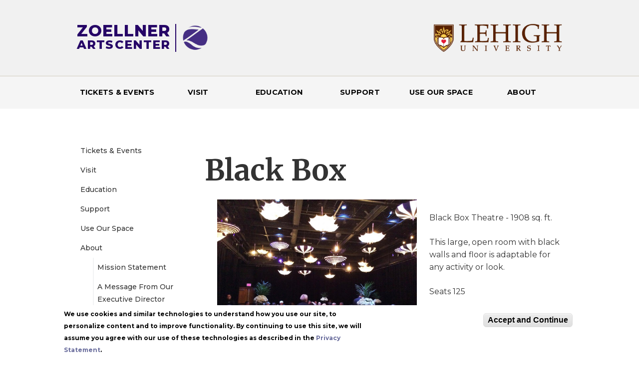

--- FILE ---
content_type: text/html; charset=utf-8
request_url: https://zoellner.cas.lehigh.edu/black-box
body_size: 6785
content:
<!DOCTYPE html>
<!--[if lt IE 7]><html class="lt-ie9 lt-ie8 lt-ie7" lang="en" dir="ltr"><![endif]-->
<!--[if IE 7]><html class="lt-ie9 lt-ie8" lang="en" dir="ltr"><![endif]-->
<!--[if IE 8]><html class="lt-ie9" lang="en" dir="ltr"><![endif]-->
<!--[if gt IE 8]><!--><html lang="en" dir="ltr" prefix="content: http://purl.org/rss/1.0/modules/content/ dc: http://purl.org/dc/terms/ foaf: http://xmlns.com/foaf/0.1/ og: http://ogp.me/ns# rdfs: http://www.w3.org/2000/01/rdf-schema# sioc: http://rdfs.org/sioc/ns# sioct: http://rdfs.org/sioc/types# skos: http://www.w3.org/2004/02/skos/core# xsd: http://www.w3.org/2001/XMLSchema#"><!--<![endif]-->
<head>
<meta charset="utf-8" />
<meta name="Generator" content="Drupal 7 (http://drupal.org)" />
<link rel="canonical" href="/black-box" />
<link rel="shortlink" href="/node/62" />
<link rel="shortcut icon" href="https://zoellner.cas.lehigh.edu/sites/zoellner.cas.lehigh.edu/themes/zoellner_2021_cas/favicon.ico" type="image/vnd.microsoft.icon" />
<script type="text/javascript">(function(w,d,s,l,i){w[l]=w[l]||[];w[l].push({'gtm.start':
new Date().getTime(),event:'gtm.js'});var f=d.getElementsByTagName(s)[0],
j=d.createElement(s),dl=l!='dataLayer'?'&l='+l:'';j.async=true;j.src=
'https://www.googletagmanager.com/gtm.js?id='+i+dl;f.parentNode.insertBefore(j,f);
})(window,document,'script','dataLayer','GTM-KT5XRV9H');</script>
<meta name="viewport" content="width=device-width, initial-scale=1.0, user-scalable=yes" />
<meta name="MobileOptimized" content="width" />
<meta name="HandheldFriendly" content="1" />
<meta name="apple-mobile-web-app-capable" content="yes" />
<title>Black Box | Zoellner Arts Center</title>
<style type="text/css" media="all">
@import url("https://zoellner.cas.lehigh.edu/modules/system/system.base.css?t5j6i2");
@import url("https://zoellner.cas.lehigh.edu/modules/system/system.menus.css?t5j6i2");
@import url("https://zoellner.cas.lehigh.edu/modules/system/system.messages.css?t5j6i2");
@import url("https://zoellner.cas.lehigh.edu/modules/system/system.theme.css?t5j6i2");
</style>
<style type="text/css" media="all">
@import url("https://zoellner.cas.lehigh.edu/sites/all/modules/calendar/css/calendar_multiday.css?t5j6i2");
@import url("https://zoellner.cas.lehigh.edu/modules/field/theme/field.css?t5j6i2");
@import url("https://zoellner.cas.lehigh.edu/sites/all/modules/fitvids/fitvids.css?t5j6i2");
</style>
<style type="text/css" media="screen">
@import url("https://zoellner.cas.lehigh.edu/sites/all/modules/flexslider/assets/css/flexslider_img.css?t5j6i2");
</style>
<style type="text/css" media="all">
@import url("https://zoellner.cas.lehigh.edu/modules/node/node.css?t5j6i2");
@import url("https://zoellner.cas.lehigh.edu/modules/search/search.css?t5j6i2");
@import url("https://zoellner.cas.lehigh.edu/modules/user/user.css?t5j6i2");
@import url("https://zoellner.cas.lehigh.edu/sites/all/modules/views/css/views.css?t5j6i2");
</style>
<style type="text/css" media="all">
@import url("https://zoellner.cas.lehigh.edu/sites/all/modules/ctools/css/ctools.css?t5j6i2");
@import url("https://zoellner.cas.lehigh.edu/sites/all/modules/responsive_menus/styles/meanMenu/meanmenu.min.css?t5j6i2");
@import url("https://zoellner.cas.lehigh.edu/sites/all/modules/eu_cookie_compliance/css/eu_cookie_compliance.css?t5j6i2");
@import url("https://zoellner.cas.lehigh.edu/sites/zoellner.cas2.lehigh.edu/files/ctools/css/7f20eb74e633ffecd9703acf958feab8.css?t5j6i2");
</style>
<style type="text/css" media="screen">
@import url("https://zoellner.cas.lehigh.edu/sites/all/themes/adaptivetheme/at_core/css/at.layout.css?t5j6i2");
@import url("https://zoellner.cas.lehigh.edu/sites/zoellner.cas.lehigh.edu/themes/zoellner_2021_cas/css/global.base.css?t5j6i2");
@import url("https://zoellner.cas.lehigh.edu/sites/zoellner.cas.lehigh.edu/themes/zoellner_2021_cas/css/global.styles.css?t5j6i2");
@import url("https://zoellner.cas.lehigh.edu/sites/zoellner.cas.lehigh.edu/themes/zoellner_2021_cas/css/nodeannouncements.css?t5j6i2");
@import url("https://zoellner.cas.lehigh.edu/sites/zoellner.cas.lehigh.edu/themes/zoellner_2021_cas/css/announcementsview.css?t5j6i2");
@import url("https://zoellner.cas.lehigh.edu/sites/zoellner.cas.lehigh.edu/themes/zoellner_2021_cas/css/newsletterslider.css?t5j6i2");
@import url("https://zoellner.cas.lehigh.edu/sites/zoellner.cas.lehigh.edu/themes/zoellner_2021_cas/css/zoellner.css?t5j6i2");
</style>
<link type="text/css" rel="stylesheet" href="https://zoellner.cas.lehigh.edu/sites/zoellner.cas2.lehigh.edu/files/adaptivetheme/zoellner_2021_cas_files/zoellner_2021_cas.responsive.layout.css?t5j6i2" media="only screen" />
<link type="text/css" rel="stylesheet" href="https://zoellner.cas.lehigh.edu/sites/zoellner.cas.lehigh.edu/themes/zoellner_2021_cas/css/responsive.custom.css?t5j6i2" media="only screen" />
<link type="text/css" rel="stylesheet" href="https://zoellner.cas.lehigh.edu/sites/zoellner.cas.lehigh.edu/themes/zoellner_2021_cas/css/responsive.smalltouch.portrait.css?t5j6i2" media="only screen and (max-width:320px)" />
<link type="text/css" rel="stylesheet" href="https://zoellner.cas.lehigh.edu/sites/zoellner.cas.lehigh.edu/themes/zoellner_2021_cas/css/responsive.smalltouch.landscape.css?t5j6i2" media="only screen and (min-width:321px) and (max-width:480px)" />
<link type="text/css" rel="stylesheet" href="https://zoellner.cas.lehigh.edu/sites/zoellner.cas.lehigh.edu/themes/zoellner_2021_cas/css/responsive.tablet.portrait.css?t5j6i2" media="only screen and (min-width:481px) and (max-width:1024px)" />
<link type="text/css" rel="stylesheet" href="https://zoellner.cas.lehigh.edu/sites/zoellner.cas.lehigh.edu/themes/zoellner_2021_cas/css/responsive.tablet.landscape.css?t5j6i2" media="only screen and (min-width:1024px) and (max-width:1024px)" />
<link type="text/css" rel="stylesheet" href="https://zoellner.cas.lehigh.edu/sites/zoellner.cas.lehigh.edu/themes/zoellner_2021_cas/css/responsive.desktop.css?t5j6i2" media="only screen and (min-width:1024px)" />

<!--[if lt IE 9]>
<style type="text/css" media="screen">
@import url("https://zoellner.cas.lehigh.edu/sites/zoellner.cas2.lehigh.edu/files/adaptivetheme/zoellner_2021_cas_files/zoellner_2021_cas.lt-ie9.layout.css?t5j6i2");
</style>
<![endif]-->
<script type="text/javascript" src="https://zoellner.cas.lehigh.edu/sites/all/modules/jquery_update/replace/jquery/1.9/jquery.min.js?v=1.9.1"></script>
<script type="text/javascript" src="https://zoellner.cas.lehigh.edu/misc/jquery-extend-3.4.0.js?v=1.9.1"></script>
<script type="text/javascript" src="https://zoellner.cas.lehigh.edu/misc/jquery-html-prefilter-3.5.0-backport.js?v=1.9.1"></script>
<script type="text/javascript" src="https://zoellner.cas.lehigh.edu/misc/jquery.once.js?v=1.2"></script>
<script type="text/javascript" src="https://zoellner.cas.lehigh.edu/misc/drupal.js?t5j6i2"></script>
<script type="text/javascript" src="https://zoellner.cas.lehigh.edu/sites/all/libraries/fitvids/jquery.fitvids.js?t5j6i2"></script>
<script type="text/javascript" src="https://zoellner.cas.lehigh.edu/sites/all/modules/eu_cookie_compliance/js/jquery.cookie-1.4.1.min.js?v=1.4.1"></script>
<script type="text/javascript" src="https://zoellner.cas.lehigh.edu/misc/form-single-submit.js?v=7.98"></script>
<script type="text/javascript" src="https://zoellner.cas.lehigh.edu/sites/all/modules/fitvids/fitvids.js?t5j6i2"></script>
<script type="text/javascript" src="https://zoellner.cas.lehigh.edu/sites/all/modules/responsive_menus/styles/meanMenu/jquery.meanmenu.min.js?t5j6i2"></script>
<script type="text/javascript" src="https://zoellner.cas.lehigh.edu/sites/all/modules/responsive_menus/styles/meanMenu/responsive_menus_mean_menu.js?t5j6i2"></script>
<script type="text/javascript" src="https://zoellner.cas.lehigh.edu/sites/all/modules/google_analytics/googleanalytics.js?t5j6i2"></script>
<script type="text/javascript">
<!--//--><![CDATA[//><!--
(function(i,s,o,g,r,a,m){i["GoogleAnalyticsObject"]=r;i[r]=i[r]||function(){(i[r].q=i[r].q||[]).push(arguments)},i[r].l=1*new Date();a=s.createElement(o),m=s.getElementsByTagName(o)[0];a.async=1;a.src=g;m.parentNode.insertBefore(a,m)})(window,document,"script","https://www.google-analytics.com/analytics.js","ga");ga("create", "UA-204845732-1", {"cookieDomain":"auto"});ga("send", "pageview");
//--><!]]>
</script>
<script type="text/javascript" src="https://zoellner.cas.lehigh.edu/sites/zoellner.cas.lehigh.edu/themes/zoellner_2021_cas/scripts/postload.js?t5j6i2"></script>
<script type="text/javascript" src="https://zoellner.cas.lehigh.edu/sites/zoellner.cas.lehigh.edu/themes/zoellner_2021_cas/scripts/apple_device_hover.js?t5j6i2"></script>
<script type="text/javascript">
<!--//--><![CDATA[//><!--
jQuery.extend(Drupal.settings, {"basePath":"\/","pathPrefix":"","setHasJsCookie":0,"ajaxPageState":{"theme":"zoellner_2021_cas","theme_token":"eDR3CY-9ZWuTocGGX1pJNp5YCSTnLGmdtFchmBp4MS4","js":{"0":1,"sites\/all\/modules\/eu_cookie_compliance\/js\/eu_cookie_compliance.min.js":1,"sites\/all\/modules\/jquery_update\/replace\/jquery\/1.9\/jquery.min.js":1,"misc\/jquery-extend-3.4.0.js":1,"misc\/jquery-html-prefilter-3.5.0-backport.js":1,"misc\/jquery.once.js":1,"misc\/drupal.js":1,"sites\/all\/libraries\/fitvids\/jquery.fitvids.js":1,"sites\/all\/modules\/eu_cookie_compliance\/js\/jquery.cookie-1.4.1.min.js":1,"misc\/form-single-submit.js":1,"sites\/all\/modules\/fitvids\/fitvids.js":1,"sites\/all\/modules\/responsive_menus\/styles\/meanMenu\/jquery.meanmenu.min.js":1,"sites\/all\/modules\/responsive_menus\/styles\/meanMenu\/responsive_menus_mean_menu.js":1,"sites\/all\/modules\/google_analytics\/googleanalytics.js":1,"1":1,"sites\/zoellner.cas.lehigh.edu\/themes\/zoellner_2021_cas\/scripts\/postload.js":1,"sites\/zoellner.cas.lehigh.edu\/themes\/zoellner_2021_cas\/scripts\/apple_device_hover.js":1},"css":{"modules\/system\/system.base.css":1,"modules\/system\/system.menus.css":1,"modules\/system\/system.messages.css":1,"modules\/system\/system.theme.css":1,"sites\/all\/modules\/calendar\/css\/calendar_multiday.css":1,"modules\/field\/theme\/field.css":1,"sites\/all\/modules\/fitvids\/fitvids.css":1,"sites\/all\/modules\/flexslider\/assets\/css\/flexslider_img.css":1,"modules\/node\/node.css":1,"modules\/search\/search.css":1,"modules\/user\/user.css":1,"sites\/all\/modules\/views\/css\/views.css":1,"sites\/all\/modules\/ctools\/css\/ctools.css":1,"sites\/all\/modules\/responsive_menus\/styles\/meanMenu\/meanmenu.min.css":1,"sites\/all\/modules\/eu_cookie_compliance\/css\/eu_cookie_compliance.css":1,"public:\/\/ctools\/css\/7f20eb74e633ffecd9703acf958feab8.css":1,"sites\/all\/themes\/adaptivetheme\/at_core\/css\/at.layout.css":1,"sites\/zoellner.cas.lehigh.edu\/themes\/zoellner_2021_cas\/css\/global.base.css":1,"sites\/zoellner.cas.lehigh.edu\/themes\/zoellner_2021_cas\/css\/global.styles.css":1,"sites\/zoellner.cas.lehigh.edu\/themes\/zoellner_2021_cas\/css\/nodeannouncements.css":1,"sites\/zoellner.cas.lehigh.edu\/themes\/zoellner_2021_cas\/css\/announcementsview.css":1,"sites\/zoellner.cas.lehigh.edu\/themes\/zoellner_2021_cas\/css\/newsletterslider.css":1,"sites\/zoellner.cas.lehigh.edu\/themes\/zoellner_2021_cas\/css\/zoellner.css":1,"public:\/\/adaptivetheme\/zoellner_2021_cas_files\/zoellner_2021_cas.responsive.layout.css":1,"sites\/zoellner.cas.lehigh.edu\/themes\/zoellner_2021_cas\/css\/responsive.custom.css":1,"sites\/zoellner.cas.lehigh.edu\/themes\/zoellner_2021_cas\/css\/responsive.smalltouch.portrait.css":1,"sites\/zoellner.cas.lehigh.edu\/themes\/zoellner_2021_cas\/css\/responsive.smalltouch.landscape.css":1,"sites\/zoellner.cas.lehigh.edu\/themes\/zoellner_2021_cas\/css\/responsive.tablet.portrait.css":1,"sites\/zoellner.cas.lehigh.edu\/themes\/zoellner_2021_cas\/css\/responsive.tablet.landscape.css":1,"sites\/zoellner.cas.lehigh.edu\/themes\/zoellner_2021_cas\/css\/responsive.desktop.css":1,"public:\/\/adaptivetheme\/zoellner_2021_cas_files\/zoellner_2021_cas.lt-ie9.layout.css":1}},"fitvids":{"custom_domains":[],"selectors":[".player"],"simplifymarkup":1},"responsive_menus":[{"selectors":"#primary-menu-bar","container":"body","trigger_txt":"","close_txt":"\u0026times;","close_size":"2.25em","position":"right","media_size":"768","show_children":"1","expand_children":"1","expand_txt":"+","contract_txt":"-","remove_attrs":"1","responsive_menus_style":"mean_menu"}],"eu_cookie_compliance":{"cookie_policy_version":"1.0.0","popup_enabled":1,"popup_agreed_enabled":0,"popup_hide_agreed":0,"popup_clicking_confirmation":1,"popup_scrolling_confirmation":0,"popup_html_info":"\u003Cdiv class=\u0022eu-cookie-compliance-banner eu-cookie-compliance-banner-info eu-cookie-compliance-banner--default\u0022\u003E\n  \u003Cdiv class=\u0022popup-content info\u0022\u003E\n        \u003Cdiv id=\u0022popup-text\u0022\u003E\n      \u003Cp\u003EWe use cookies and similar technologies to understand how you use our site, to personalize content and to improve functionality. By continuing to use this site, we will assume you agree with our use of these technologies as described in the \u003Ca href=\u0022https:\/\/lehigh.edu\/privacy\u0022\u003EPrivacy Statement\u003C\/a\u003E.\u003C\/p\u003E\n          \u003C\/div\u003E\n    \n    \u003Cdiv id=\u0022popup-buttons\u0022 class=\u0022\u0022\u003E\n            \u003Cbutton type=\u0022button\u0022 class=\u0022agree-button eu-cookie-compliance-default-button\u0022\u003EAccept and Continue\u003C\/button\u003E\n          \u003C\/div\u003E\n  \u003C\/div\u003E\n\u003C\/div\u003E","use_mobile_message":false,"mobile_popup_html_info":"\u003Cdiv class=\u0022eu-cookie-compliance-banner eu-cookie-compliance-banner-info eu-cookie-compliance-banner--default\u0022\u003E\n  \u003Cdiv class=\u0022popup-content info\u0022\u003E\n        \u003Cdiv id=\u0022popup-text\u0022\u003E\n                \u003C\/div\u003E\n    \n    \u003Cdiv id=\u0022popup-buttons\u0022 class=\u0022\u0022\u003E\n            \u003Cbutton type=\u0022button\u0022 class=\u0022agree-button eu-cookie-compliance-default-button\u0022\u003EAccept and Continue\u003C\/button\u003E\n          \u003C\/div\u003E\n  \u003C\/div\u003E\n\u003C\/div\u003E\n","mobile_breakpoint":"768","popup_html_agreed":"\u003Cdiv\u003E\n  \u003Cdiv class=\u0022popup-content agreed\u0022\u003E\n    \u003Cdiv id=\u0022popup-text\u0022\u003E\n          \u003C\/div\u003E\n    \u003Cdiv id=\u0022popup-buttons\u0022\u003E\n      \u003Cbutton type=\u0022button\u0022 class=\u0022hide-popup-button eu-cookie-compliance-hide-button\u0022\u003EHide\u003C\/button\u003E\n          \u003C\/div\u003E\n  \u003C\/div\u003E\n\u003C\/div\u003E","popup_use_bare_css":false,"popup_height":"auto","popup_width":"100%","popup_delay":1000,"popup_link":"https:\/\/lehigh.edu\/privacy","popup_link_new_window":1,"popup_position":null,"fixed_top_position":false,"popup_language":"en","store_consent":false,"better_support_for_screen_readers":1,"reload_page":0,"domain":"lehigh.edu","domain_all_sites":1,"popup_eu_only_js":0,"cookie_lifetime":"100","cookie_session":false,"disagree_do_not_show_popup":0,"method":"default","allowed_cookies":"","withdraw_markup":"\u003Cbutton type=\u0022button\u0022 class=\u0022eu-cookie-withdraw-tab\u0022\u003E\u003C\/button\u003E\n\u003Cdiv class=\u0022eu-cookie-withdraw-banner\u0022\u003E\n  \u003Cdiv class=\u0022popup-content info\u0022\u003E\n    \u003Cdiv id=\u0022popup-text\u0022\u003E\n          \u003C\/div\u003E\n    \u003Cdiv id=\u0022popup-buttons\u0022\u003E\n      \u003Cbutton type=\u0022button\u0022 class=\u0022eu-cookie-withdraw-button\u0022\u003E\u003C\/button\u003E\n    \u003C\/div\u003E\n  \u003C\/div\u003E\n\u003C\/div\u003E\n","withdraw_enabled":false,"withdraw_button_on_info_popup":0,"cookie_categories":[],"cookie_categories_details":[],"enable_save_preferences_button":1,"cookie_name":"","cookie_value_disagreed":"0","cookie_value_agreed_show_thank_you":"1","cookie_value_agreed":"2","containing_element":"body","automatic_cookies_removal":1,"close_button_action":"close_banner"},"googleanalytics":{"trackOutbound":1,"trackMailto":1,"trackDownload":1,"trackDownloadExtensions":"7z|aac|arc|arj|asf|asx|avi|bin|csv|doc(x|m)?|dot(x|m)?|exe|flv|gif|gz|gzip|hqx|jar|jpe?g|js|mp(2|3|4|e?g)|mov(ie)?|msi|msp|pdf|phps|png|ppt(x|m)?|pot(x|m)?|pps(x|m)?|ppam|sld(x|m)?|thmx|qtm?|ra(m|r)?|sea|sit|tar|tgz|torrent|txt|wav|wma|wmv|wpd|xls(x|m|b)?|xlt(x|m)|xlam|xml|z|zip"},"urlIsAjaxTrusted":{"\/search\/node":true},"adaptivetheme":{"zoellner_2021_cas":{"layout_settings":{"bigscreen":"three-col-grail","tablet_landscape":"three-col-grail","tablet_portrait":"one-col-stack","smalltouch_landscape":"one-col-stack","smalltouch_portrait":"one-col-stack"},"media_query_settings":{"bigscreen":"only screen and (min-width:1024px)","tablet_landscape":"only screen and (min-width:1024px) and (max-width:1024px)","tablet_portrait":"only screen and (min-width:481px) and (max-width:1024px)","smalltouch_landscape":"only screen and (min-width:321px) and (max-width:480px)","smalltouch_portrait":"only screen and (max-width:320px)"}}}});
//--><!]]>
</script>
<!--[if lt IE 9]>
<script src="https://zoellner.cas.lehigh.edu/sites/all/themes/adaptivetheme/at_core/scripts/html5.js?t5j6i2"></script>
<![endif]-->
</head>
<body class="html not-front not-logged-in one-sidebar sidebar-first page-node page-node- page-node-62 node-type-page atr-7.x-3.x atv-7.x-3.2">
  <div id="skip-link" class="nocontent">
    <a href="#main-content" class="element-invisible element-focusable">Skip to main content</a>
  </div>
    <!-- Google Tag Manager (noscript) -->
<noscript><iframe src="https://www.googletagmanager.com/ns.html?id=GTM-KT5XRV9H"
height="0" width="0" style="display:none;visibility:hidden"></iframe></noscript>
<!-- End Google Tag Manager (noscript) -->
<div id="page-wrapper">
  <div id="page" class="container page">
    <div id="emergencyalert">
      <script type="text/javascript" src="https://s3.amazonaws.com/widgets.omnilert.net/1397c767b627776244abee8c6f1e1f96-1691"></script>
    </div>

    <!-- !Leaderboard Region -->
    

    <header id="header" role="banner">
      <a id="header-z-link" href="/" title="Home" rel="home" >
      <div id="zoellner-ac">
        <div id="zoellner-ac-text">
          <div id="zac-z">Zoellner</div>
          <div id="zac-ac"><div id="zac-a">Arts</div><div id="zac-c">Center</div></div>
        </div>
                  <div id="zoellner-ac-logo"><img class="site-logo" typeof="foaf:Image" src="https://zoellner.cas.lehigh.edu/sites/zoellner.cas2.lehigh.edu/files/ZAC_plain_logo.png" alt="Zoellner Arts Center" /></div>
              </div>
      </a>

    <div id="lehigh-header">
            
      <div id="lehigh-logo">
        <a href="http://www.lehigh.edu" title="Lehigh Home"><img src="/sites/zoellner.cas2.lehigh.edu/files/lu_logo.png"></a>
      </div>         
    </div>


      <!-- !Header Region -->
      
    </header>

    <!-- !Navigation -->
        <div id="primary-menu-bar" class="nav clearfix"><nav  class="primary-menu-wrapper menu-wrapper clearfix" role="navigation" aria-labelledby="primary-menu"><h2 class="element-invisible" id="primary-menu">Main menu</h2><ul class="menu primary-menu clearfix"><li class="menu-720 first"><a href="/events-page" title="">Tickets &amp; Events</a></li><li class="menu-1925"><a href="/visit">Visit</a></li><li class="menu-502"><a href="/education">Education</a></li><li class="menu-501"><a href="/support">Support</a></li><li class="menu-504"><a href="/rent-our-space">Use Our Space</a></li><li class="menu-500 active-trail last"><a href="/about" class="active-trail">About</a></li></ul></nav></div>    
    <!-- !Breadcrumbs -->
    <div id="breadcrumb" class="clearfix"><nav class="breadcrumb-wrapper clearfix" role="navigation" aria-labelledby="breadcrumb-label"><h2 id="breadcrumb-label" class="element-invisible">You are here</h2><ol id="crumbs" class="clearfix"><li class="crumb crumb-first"><span typeof="v:Breadcrumb"><a rel="v:url"  property="v:title"  href="/about" class="active-trail">About</a></span></li><li class="crumb crumb-last"><span class="crumb-separator"> &#187; </span><span typeof="v:Breadcrumb"><a rel="v:url"  property="v:title"  href="/facility-descriptions-technical-information" class="active-trail">Facility Descriptions &amp; Technical Information</a></span></li></ol></nav></div>
    <!-- !Messages and Help -->
        
    <!-- !Secondary Content Region -->
    
    <!-- !Highlighted region -->
    
    <div id="columns" class="columns clearfix">
      <main id="content-column" class="content-column" role="main">
        <div class="content-inner">
          <section id="main-content">

            
            <!-- !Main Content Header -->
                          <header id="main-content-header" class="clearfix">

                                  <h1 id="page-title">
                    Black Box                  </h1>
                
                
              </header>
            
            <!-- !Main Content -->
                          <div id="content" class="region">
                <div id="block-system-main" class="block block-system no-title odd first last block-count-1 block-region-content block-main" >  
  
  <article id="node-62" class="node node-page article odd node-full clearfix" about="/black-box" typeof="foaf:Document" role="article">
  
  
  
  <div class="node-content">
    <div class="field field-name-body field-type-text-with-summary field-label-hidden view-mode-full">
    <div class="field-items">
          <div class="field-item even" property="content:encoded"><p><img alt="Lehigh University Zoellner - Black Box" src="/sites/zoellner.cas2.lehigh.edu/files/BlackBox_Gala2015BeautyShot.JPG" style="width: 400px; height: 300px; float: left; margin-left: 25px; margin-right: 25px;" /></p>
<p>Black Box Theatre - 1908 sq. ft. </p>
<p>This large, open room with black walls and floor is adaptable for any activity or look. </p>
<p>Seats 125</p>
<p>	Click here for <a href="mailto:jem3@lehigh.edu?subject=Black%20Box%20Rental%20Info%20Request">Rental Info </a></p>
<p> </p>
<p><strong>Click on this link to view or download a PDF of the <a href="/sites/zoellner.cas2.lehigh.edu/files/Fowler%20Black%20Box%20Technical%20Information%20Package%2023-24%20v1.pdf">FBB's Technical Package</a></strong></p>
<p><strong>Click on these links to view or download a PDF of either the <a href="/sites/zoellner.cas2.lehigh.edu/files/Black%20Box%20w-curtains.pdf" target="_blank">Groundplan</a> or <a href="/sites/zoellner.cas2.lehigh.edu/files/Fowler%20BB%20Section_0.pdf" target="_blank">Section</a></strong></p>
<p><strong>Click on these links to download a Vectorworks file of the <a href="/sites/zoellner.cas2.lehigh.edu/files/Fowler%20BB%20Theatre%20Dec%2016%202013.vwx" target="_blank">Groundplan and Section</a></strong></p>
</div>
      </div>
</div>
  </div>

  
  
  <span property="dc:title" content="Black Box" class="rdf-meta element-hidden"></span></article>

  </div>              </div>
            
            <!-- !Feed Icons -->
            
            
          </section><!-- /end #main-content -->

          <!-- !Content Aside Region-->
          
        </div><!-- /end .content-inner -->
      </main><!-- /end #content-column -->

      <!-- !Sidebar Regions -->
      <div class="region region-sidebar-first sidebar"><div class="region-inner clearfix"><nav id="block-system-main-menu" class="block block-system block-menu no-title odd first last block-count-2 block-region-sidebar-first block-main-menu"  role="navigation"><div class="block-inner clearfix">  
  
  <div class="block-content content"><ul class="menu clearfix"><li class="first collapsed menu-depth-1 menu-item-720"><a href="/events-page" title="">Tickets &amp; Events</a></li><li class="collapsed menu-depth-1 menu-item-1925"><a href="/visit">Visit</a></li><li class="collapsed menu-depth-1 menu-item-502"><a href="/education">Education</a></li><li class="collapsed menu-depth-1 menu-item-501"><a href="/support">Support</a></li><li class="collapsed menu-depth-1 menu-item-504"><a href="/rent-our-space">Use Our Space</a></li><li class="last expanded active-trail menu-depth-1 menu-item-500"><a href="/about" class="active-trail">About</a><ul class="menu clearfix"><li class="first leaf menu-depth-2 menu-item-1946"><a href="/mission-statement">Mission Statement</a></li><li class="leaf menu-depth-2 menu-item-1949"><a href="/message-our-executive-director">A Message From Our Executive Director</a></li><li class="leaf menu-depth-2 menu-item-531"><a href="/our-history">History</a></li><li class="leaf menu-depth-2 menu-item-533"><a href="/contact-us">Contact Us</a></li><li class="leaf menu-depth-2 menu-item-653"><a href="/join-our-mailing-list">Join Our Mailing List</a></li><li class="leaf menu-depth-2 menu-item-1952"><a href="/season-brochure">Season Brochure</a></li><li class="leaf menu-depth-2 menu-item-534"><a href="/volunteer-opportunities">Volunteer Opportunities</a></li><li class="leaf menu-depth-2 menu-item-883"><a href="/student-work-study-and-wage-positions-0">Student Work-study and Wage Positions</a></li><li class="expanded active-trail menu-depth-2 menu-item-536"><a href="/facility-descriptions-technical-information" class="active-trail">Facility Descriptions &amp; Technical Information</a><ul class="menu clearfix"><li class="first leaf menu-depth-3 menu-item-537"><a href="/baker-hall">Baker Hall</a></li><li class="leaf menu-depth-3 menu-item-538"><a href="/diamond-theater">Diamond Theater</a></li><li class="last leaf active-trail menu-depth-3 menu-item-539"><a href="/black-box" class="active-trail active">Fowler Black Box Theatre</a></li></ul></li><li class="last leaf menu-depth-2 menu-item-1981"><a href="/news" title="">News</a></li></ul></li></ul></div>
  </div></nav></div></div>      
    </div><!-- /end #columns -->

    <!-- !Tertiary Content Region -->
    
    <!-- !Footer -->
    <!--<?/*php if ($page['footer'] || $attribution): */?>-->
      <footer id="footer" class="clearfix" role="contentinfo">
        <div class="region region-footer"><div class="region-inner clearfix"><div class="region region-blockgroup-footer-group blockgroup"><div class="region-inner clearfix"><section id="block-block-2" class="block block-block footer-location odd first block-count-3 block-region-blockgroup-footer-group block-2" ><div class="block-inner clearfix">  
      <h2 class="block-title">Location</h2>
  
  <div class="block-content content"><ul>
<li>Zoellner Arts Center at Lehigh University</li>
<li>420 E. Packer Ave.</li>
<li>Bethlehem, PA</li>
<li>610-758-2787 ext 0</li>
<li><a href="/box-office">Box Office Hours</a></li>
<li><a href="/contact-us">Contact Us</a></li>
</ul>
</div>
  </div></section><div id="block-block-22" class="block block-block no-title even block-count-4 block-region-blockgroup-footer-group block-22" ><div class="block-inner clearfix">  
  
  <div class="block-content content"><p><a href="https://lehigh.edu/"><img alt="" src="/sites/zoellner.cas2.lehigh.edu/files/lehigh_logo_white_cropped.png" /></a></p>
</div>
  </div></div><section id="block-block-32" class="block block-block footer-social odd block-count-5 block-region-blockgroup-footer-group block-32" ><div class="block-inner clearfix">  
      <h2 class="block-title">Follow Zoellner</h2>
  
  <div class="block-content content"><div id="misc-social-icons"><a href="https://www.facebook.com/pages/Zoellner-Arts-Center-at-Lehigh-University/61738233764" target="_blank"><img alt="" src="/sites/zoellner.cas2.lehigh.edu/files/iconmonstr-facebook-4%402x.png" /></a> <a href="https://x.com/" target="_blank"><img alt="" src="/sites/zoellner.cas2.lehigh.edu/files/iconmonstr-twitter-4%402x.png" /></a> <a href="https://www.instagram.com/zoellnerarts/" target="_blank"><img alt="" src="/sites/zoellner.cas2.lehigh.edu/files/iconmonstr-instagram-14%402x.png" /></a> <a href="https://www.youtube.com/user/zoellnerartscenter?feature=mhee" target="_blank"><img alt="" src="/sites/zoellner.cas2.lehigh.edu/files/iconmonstr-youtube-9%402x.png" /></a></div>
<p>&#13;</p>
</div>
  </div></section></div></div></div></div>                <div id='footercurrent'>
           <script type="text/javascript" src="//www.lehigh.edu/~inltswms/include/footer/lu-footer-min.js" ></script>
         </div>
      </footer>
    <!--<?/*php endif; */?>-->
  </div>
</div>
  <script type="text/javascript">
<!--//--><![CDATA[//><!--
window.eu_cookie_compliance_cookie_name = "";
//--><!]]>
</script>
<script type="text/javascript" defer="defer" src="https://zoellner.cas.lehigh.edu/sites/all/modules/eu_cookie_compliance/js/eu_cookie_compliance.min.js?t5j6i2"></script>
</body>
</html>


--- FILE ---
content_type: text/css
request_url: https://zoellner.cas.lehigh.edu/sites/zoellner.cas.lehigh.edu/themes/zoellner_2021_cas/css/responsive.custom.css?t5j6i2
body_size: 922
content:
/*
 * responsive.custom.css is for custom media queries that are not set via the
 * theme settings, such as cascading media queries.
 *
 * By default all the other responsive stylesheets used in Adaptivetheme use a
 * "stacking method", however cascading media queries use a waterfall method so
 * you can leverage the cascade and inheritance for all browsers that support
 * media queries.
 *
 * @SEE http://zomigi.com/blog/essential-considerations-for-crafting-quality-media-queries/#mq-overlap-stack
 *
 * NOTE: this file loads by default, to disable go to your theme settings and
 * look under the "CSS" settings tab.
 */

/*
 * Really small screens and up
 */
/* @media only screen and (min-width: 220px) {} */

/*
 * Smalltouch sizes and up
 */
/* @media only screen and (min-width: 320px) {} */

/*
 * Smalltouch sizes and down
 */
@media only screen and (max-width: 480px) {
  /* 
   * Float Region Blocks - custom media query CSS example:
   * 
   * Float regions blocks is an Extension you can enable in the appearance
   * settings for your theme. This feature allows you to automatically float
   * blocks in regions, you can switch it on and off depending on your
   * requirements. For design purposes you many want to remove the floats for
   * devices where the entire theme is just one column - for example small
   * mobile phones. The following CSS is inside the custom media query:
   *
   *   @media only screen and (max-width: 480px){}
   *
   * This will target devices with a maximum width of 480px - most small phones.
   * In these smaller screen sizes we can remove the float and widths so all
   * blocks stack instead of displaying horizonally. The selector used is an
   * "attribute selector" which will match on any float block class. Use your
   * inspector or Firebug to get the classes from the page output if you need
   * more granular control over block alignment and stacking.
   */
  
}
/*
 * Mini tablet sizes
 */
 
@media screen and (min-width:481px) and (max-width: 800px)  {
  
}
/*
 * Tablet sizes and up
 */

@media only screen and (min-width: 801px) {
} 
/*
 * Desktops/laptops and up
 */
 
@media only screen and (min-width: 992px) {
  
}
@media only screen and (max-width: 935px) {
    #footer-social {
        justify-content: center;
   }
    #block-block-2 p {
        text-align: right;
    }
}
@media only screen and (max-width: 668px) {
    #block-block-2 p {
        text-align: left;
    }
}
@media only screen and (max-width: 536px) {
    #block-block-2 p {
        text-align: center;
    }
}

--- FILE ---
content_type: text/css
request_url: https://zoellner.cas.lehigh.edu/sites/zoellner.cas.lehigh.edu/themes/zoellner_2021_cas/css/global.styles.css?t5j6i2
body_size: 6983
content:
/*
 * @file
 * global.styles
 *
 * Styles you add here will load for all device sizes, they are "global", as
 * opposed to "responsive" styles, which only load for a given breakpoint (media
 * query) that you set in theme settings. See the README for more details.
 *
 */


/* Places to add styles before resorting to the end of the page: */


/* -Specific Node Styling */


/* -Specific Block Styling */


/* -Specific View Styling */

@charset "UTF-8";
@import url('https://fonts.googleapis.com/css2?family=Merriweather:wght@700&family=Montserrat:wght@300;400;500;700;800&display=swap');

/** SITE GLOBAL COLORS **/


/** Set your global values here in the :root psuedo class **/


/** reference them with var(--variable-name) **/


/** Variables inherit values from parents, so one can be overwritten in a more narrow
    scope by re-assigning a value to it in a direct parent of what you're working on **/

:root {
    --main: #9b998f;
    --accent: #9b998f;
    --menu: #9b998f;
    --menu-low-opacity: #47597433;
    --link: #4fa291;
    --link-dark: #32675c;
    --link-light: #bbddd6;
}


/* =============================================================================
 *   Base
 * ========================================================================== */


/* To preserve theme settings never apply font properties to the HTML element.
 * This is critically important if you are using the Responsive JavaScript
 * feature as this relies on being able to set a pseudo font family on the HTML
 * element. If you need to set default font properties of any kind use the BODY
 * element as these can be overridden using font theme settings. */

* {
    box-sizing: border-box;
}

html {
    background: #fff;
}

body {
    font-family: 'Montserrat', Helvetica, Arial, Sans-serif;
    background: #ccc;
    -webkit-font-smoothing: antialiased;
    font-smoothing: antialiased;
    color: #333;
    font-size: 1em;
}


/*Get rid of old clearfix hack. Use display inline-block, flex, table, or set
  overflow: hidden; on the parent element if a float issue comes up. It shouldn't because
  float is 99.9% unneccesary */

.front .clearfix:after {
    content: none;
}


/* =============================================================================
 *   HTML Elements
 * ========================================================================== */


/* Font sizes, colors, line-height white space, <a> tags */


/****************************************/


/*Default font sizes*/

h1,
h2,
h3,
h4,
h5,
h6,
p,
.node-content div,
ol,
ul {
    line-height: 1.6em;
}

h1#page-title {
    font-size: 3.6em;
}

h1 {
    font-size: 3em;
}

h2 {
    font-size: 2.2em;
}

h3 {
    font-size: 1.8em;
}

h4 {
    font-size: 1.6em;
}

h5 {
    font-size: 1.4em;
}

h6 {
    font-size: 1em;
}

h1,
h2,
h3,
h4,
h5,
h6 {
    font-family: "Merriweather";
    font-weight: 700;
}

p,
ul,
ol,
.node-content p,
.node-content div {
    font-size: 1em;
}

#columns .block>p:before,
#columns .field p:before,
#columns .field h1:before,
#columns .field h2:before,
#columns .field h3:before,
#columns .field h4:before,
#columns .field h5:before,
#columns .field h6:before,
#columns .field p:before {
    content: "";
    width: 120px;
    display: block;
    overflow: hidden;
}


/* Extra WYSIWYG editor font styles */


/* Standout text that needs to be bigger and more prominent, i.e standout. but not an alert */

.standout-text {
    font-weight: bold !important;
    color: #296A8E !important;
}


/* Alert text, usually red and bigger */

.alert-text {
    font-weight: bold !important;
    color: #BF3649 !important;
    text-decoration: underline !important;
}


/* This is for small note-taking text, like with an '*' */

.annotation-text {
    font-size: 14px !important;
    font-size: calc(12px + .2vw) !important;
}


/* =============================================================================
 *   Links
 * ========================================================================== */

a {
    color: ;
    color: #696c9c;
    text-decoration: none;
    transition: .2s;
}

a:active,
a:focus,
a:hover {
    text-decoration: underline;
}

.view-content a:hover,
.block-content a:hover,
.node-content a:hover {
    cursor: pointer;
    color: #641174;
}

a img {
    backface-visibility: hidden;
    transition: .4s;
}

.block a img:hover,
.node-content a img:hover {
    filter: brightness(.8);
}

pre,
code,
tt,
samp,
kbd,
var {
    font-family: Consolas, Monaco, 'Courier New', Courier, monospace, sans-serif;
}


/* =============================================================================
 *   Header and Logo
 * ========================================================================== */

#header {
    background-color: #f1f1f1;
    padding: 3em 12vw;
    display: flex;
    justify-content: space-between;
}

@media only screen and (max-width: 768px) {
    #header {
        flex-direction: column-reverse;
        align-items: center;
    }
    #lehigh-header {
        margin-bottom: 2em;
    }
}

#header-z-link {
    height: 100%;
    text-decoration: none;
}

#header-z-link:hover {
    text-decoration: none;
}

#zoellner-ac {
    display: flex;
}

#zoellner-ac-text {
    color: #260567;
    text-transform: uppercase;
    font-weight: 800;
    letter-spacing: 1px;
    line-height: 1.8em;
    padding-right: 10px;
    margin-right: 10px;
    border-right: 2px solid #260567;
}

#zac-ac {
    display: flex;
    font-size: 1.5em;
    justify-content: space-between;
}

#zac-z {
    font-size: 2em;
}

#zoellner-ac-logo {
    display: block;
    height: 3.5em;
    transition: .075s;
    min-width: 40px;
}

.site-logo {
    object-fit: contain;
    height: 100%;
}

#zoellner-ac:hover #zoellner-ac-logo {
    transform: translateY(-4px);
}

#lehigh-logo a {
    height: 100%;
}

#lehigh-logo {
    height: 3.5em;
    transition: .075s;
}

#lehigh-logo:hover {
    transform: translateY(-2px);
}

#lehigh-logo img {
    height: 100%;
    object-fit: contain;
}


/*Site name and department*/

#header-wrap {
    text-align: right;
    padding: 10px 12vw 10px 0;
}

#headertext a {
    display: block;
    color: var(--main);
    font-weight: bold;
    padding: 2px 12px;
    line-height: 1.1;
    letter-spacing: 0px;
    text-transform: uppercase;
}

#title {
    font-size: 28px;
    font-size: calc(20px + .5vw);
    position: relative;
    display: block;
}

a#title-a {
    display: inline-block;
}

#dept {
    font-weight: normal;
    position: relative;
    display: inline;
}

#title:after,
#dept:after {
    content: '';
    position: absolute;
    bottom: 0;
    right: 1%;
    width: 0%;
    margin-left: 1%;
    margin-bottom: -2px;
    border-bottom: 2px solid #475974;
    border-bottom: 2px solid var(--main);
    transition: 0.3s ease;
}

#title:hover:after,
#dept:hover:after {
    width: 98%;
    left: 0;
}


/* =============================================================================
 *   Primary, Secondary and Menu Bar region menus
 * ========================================================================== */

ul.menu li {
    margin: 0;
}

.nav {
    padding: 0;
    margin: 0;
    margin: auto;
    padding: 0 12vw;
    background: #F5F5F5;
    border-top: 1px solid #D1CCBD;
}

.nav ul,
.nav ul.menu {
    margin: 0;
    padding: 0;
    text-align: center;
}

.nav li {
    display: inline-block;
    flex-basis: 0;
    flex-grow: 1;
    transition: .35s;
    white-space: nowrap;
}

.nav ul.menu li a:hover {
    background-color: white;
    text-decoration: underline;
}

.nav li a,
.nav ul.menu li a {
    padding: 1.4em 0;
    display: flex;
    justify-content: center;
    color: black;
    font-size: .9em;
    text-decoration: none;
    text-transform: uppercase;
    letter-spacing: 0.25px;
    font-weight: bold;
}

.menu-wrapper {
    margin: 0;
    padding: 0;
}

.nav .block {
    margin-bottom: 0;
}

.nav ul {
    display: flex;
    justify-content: center;
    flex-wrap: wrap;
    width: 100%;
}


/*Mean Menu Overrides*/

.mean-container .mean-nav {
    background: #4f3e88;
}

.mean-container .mean-bar {
    background: #260567;
}


/* =============================================================================
 *   Page content header
 * ========================================================================== */


/*
 * Main content header wraps the page title, tabs and actions links
 */


/* #main-content-header {} */


/*
 * The main page title (h1)
 */

#page-title {
    margin: 0;
    padding: 1vw 0;
}


/* =============================================================================
 *   Wrappers
 * ========================================================================== */


/*
 * Outer wrappers:
 * - #page-wrapper: body > #page-wrapper
 * - #page: body > #page-wrapper > #page
 * - .container: body > #page-wrapper > #page.container
 *
 * The .container class holds the page width value from theme settings.
 */


/* #page-wrapper {} */

#page {
    border-radius: 5px;
}


/* #page .container {} */


/*
 * Wraps the sidebars the content column
 */

#columns {
    background: white;
    overflow: auto;
    overflow-y: hidden;
    padding: 50px 10vw;
}

.content-inner,
.region.sidebar {
    padding: 2vh 2vw;
}

.front .content-inner {
    padding: 2vh 0;
}

.front #columns {
    padding: 50px 0;
}

.front .node-content {
    padding: 2vh 12vw;
}


/*
 * Main content column wrapper
 */


/* #content-column {} */


/*
 * Wraps the main-content-header, the content region and feed-icons. Use this
 * wrapper to style the entire main content column
 */

#main-content {
    margin: 0;
}


/*
 * Wraps the content region, avoid applying styles to this wrapper, its used
 * mainly for position and invisible gutters and can be problematic to style
 */

#content {
    padding: 0 0;
}


/*
.region.region-sidebar-first.sidebar {}
.region.region-sidebar-second.sidebar {}
*/


/************************
Footer Styles
************************/

#footer {
    background-color: #333;
    padding: 0px 12vw;
}

#fc A {
    color: white !important;
    font-family: "Montserrat" !important;
}

#fc A:hover {
    color: #d8d3cb !important;
}

#fc #fcb li {
    color: #ccc;
}

#footer #cas-logo a {
    color: white;
    font-size: calc(12px + 0.4vw);
    font-weight: 400;
}

#footer #cas-logo a:after {
    border-color: white;
}

#footer #lehigh-header {
    padding: 0;
}

#footer #lehigh-logo {
    border-color: white;
    min-width: calc(100px + 10vw);
}

#footer-social {
    display: flex;
    justify-content: flex-end;
    align-items: baseline;
    justify-self: flex-end;
}

#footer-social img {
    width: 60px;
    margin: 0 6px;
}

.region-blockgroup-footer-group .region-inner {
    display: flex;
    flex-wrap: wrap;
}

.region-blockgroup-footer-group .block {
    flex: 1 1 300px;
    margin: 15px 0px;
}

.region-blockgroup-footer-group {
    padding: 5em 0;
}

#block-block-2 .block-title {
    color: white;
    text-transform: uppercase;
    letter-spacing: 2px;
    font-size: 1em;
    font-family: 'Montserrat';
}

#block-block-2 .block-content li a,
#block-block-2 .block-content li {
    margin: 0px;
    font-size: 14px;
    color: white;
    font-family: "Montserrat";
    font-weight: 400;
    list-style: none;
}

#block-block-2 .block-content ul {
    padding: 0;
}

#block-block-22 {
    flex-basis: 200px;
    margin-right: 25px;
}

#block-block-2 {
    flex-basis: 200px;
}

#block-block-2 .block-content a {
    color: white;
    background: none;
    text-decoration: underline;
}

#block-block-2 .block-content a:hover {
    color: #ccc;
}

#block-block-32 {
    flex-basis: 200px;
    color: white;
}

.footer-social #misc-social-icons a {
    max-width: 4em;
}

.region-blockgroup-footer-group .block-title {
    line-height: 1em;
    margin: 0;
}


/* =============================================================================
 *   Misc Global Styles
 * ========================================================================== */


/*Feed icons*/


/* .feed-icon {} */


/*Aggregator feed source*/

#aggregator .feed-source .feed-icon {
    display: inline;
    float: none;
    margin-right: 10px;
}

.feed-details dt,
.feed-details dd {
    display: inline;
    margin: 0;
}


/*Generic styles for the more link*/


/* .more-link {} */


/*Generic styles for links. See the ul.links declaration in node and comment stylesheets*/

ul.links {
    margin: 0;
    padding: 0;
}

ul.links.inline {
    display: block;
}

ul.links li {
    display: inline;
    list-style-type: disc;
    padding: 0 10px 0 0;
}


/*Search results are an ordered list so reset the margin*/

.search-results {
    margin: 0;
    padding: 0;
}


/*Attribution message and link*/

.attribution {
    display: block;
    opacity: 0.65;
    padding: 1em 0;
    text-align: center;
}

.attribution a {
    text-decoration: none;
    color: inherit;
}

.attribution a:hover,
.attribution a:focus {
    text-decoration: underline;
}


/*Box sizing for padding*/

* {
    box-sizing: border-box;
}


/*Select boxes forexposed filters, etc*/

select {
    background: transparent;
}

input[type="submit"] {
    background: white !important;
    -webkit-appearance: inherit;
    border: 1px solid #ccc;
}


/*hidden class to be removed on load*/

.hidden {
    display: none;
}


/* =============================================================================
 *   Buttons
 * ========================================================================== */

.link-button {
    display: flex;
    margin-bottom: 35px;
}

.view .link-button {
    margin: 15px 0;
    justify-content: center;
}

.link-button a {
    background: #475974;
    background: var(--accent);
    color: white;
    border: none;
    position: relative;
    padding: 10px;
    cursor: pointer;
    transition: background .15s ease-in-out .4s, color .1s ease-in-out .4s;
    outline: none;
    letter-spacing: 2px;
    min-width: 120px;
}

.link-button a:hover {
    background: transparent;
    color: #475974;
    color: var(--accent);
    transition-delay: 0s;
}

.link-button a:before,
.link-button a:after {
    content: '';
    position: absolute;
    top: 0;
    right: 0;
    height: 0;
    width: 0;
    border-top: 2px solid transparent;
    border-right: 2px solid transparent;
    transition: .2s ease, width .2s ease .2s, border-color .1s ease .4s;
    box-sizing: border-box;
    border-radius: 3px;
}

.link-button a:after {
    right: inherit;
    top: inherit;
    left: 0;
    bottom: 0;
    border-top: none;
    border-right: none;
    border-bottom: 2px solid transparent;
    border-left: 2px solid transparent;
}

.link-button a:hover:before,
.link-button a:hover:after {
    width: 100%;
    height: 100%;
    border-color: var(--main);
    transition: .2s ease .1s, height .2s ease .3s, border-color .15s ease;
}


/*Views buttons - archive, etc*/

.more-content-button a {
    display: none;
    text-transform: uppercase;
    color: var(--main);
    font-weight: bold;
    background: none;
    position: relative;
    width: 100%;
    height: 100%;
    padding: 10px 20px;
    border: solid 1px var(--main);
    transition: background-position 0.25s cubic-bezier(.33, .66, .66, 1), .2s;
}

.more-content-button a:hover {
    background-color: var(--main);
    color: white;
}


/* =============================================================================
 *   Regions
 * ========================================================================== */


/*Standard region wrapper, don't add width to any regions, you will bork the
  layout - no margin, padding or borders etc*/


/*.region {}*/


/*Regions have an inner div - perfect for adding margin, padding or borders*/


/*.region-inner {}*/


/*Footer region*/


/*.region-footer {}*/


/* =============================================================================
 *   Breadcrumbs
 * ========================================================================== */

#breadcrumb {
    display: none;
    margin: 10px 0;
    /* Breadcrumbs are not visiable by default, remove the line below to change this.  
       But be sure to style them. */
}


/* If the label is set to show in theme settings the label class is added */

#breadcrumb .breadcrumb-label {
    font-size: 1em;
    display: inline;
    padding-right: 10px;
}

#breadcrumb .breadcrumb-label:after {
    content: ":";
}

#breadcrumb ol {
    margin: 0;
    padding: 0;
}

#breadcrumb .with-breadcrumb-label ol {
    display: inline;
}

#breadcrumb li {
    list-style: none;
    display: inline;
}


/*
#breadcrumb li.crumb-first {}
#breadcrumb li.crumb-last {}
#breadcrumb a {}
#breadcrumb a:link,
#breadcrumb a:visited {}
#breadcrumb a:active,
#breadcrumb a.active {}
#breadcrumb a:hover,
#breadcrumb a:focus {}
#breadcrumb .crumb-separator {}
*/


/* =============================================================================
 *   Pagers
 * ========================================================================== */

ul.pager {
    clear: both;
    margin: 25px 0;
    text-align: center;
}

.item-list ul.pager li {
    padding: 0;
    margin: 0;
}

ul.pager li {
    display: inline;
    list-style-type: none;
    padding: 0;
}

ul .pager-item a {
    display: inline-block;
    color: var(--main);
    padding: 8px 16px;
    text-decoration: none;
}

ul.pager li a:hover {
    background-color: var(--menu-low-opacity);
}

ul.pager li.pager-current {
    background-color: var(--main);
    display: inline-block;
    color: var(--complement);
    padding: 8px 16px;
    text-decoration: none;
}

ul.pager li.pager-first a,
ul.pager li.pager-previous a,
ul.pager li.pager-last a,
ul.pager li.pager-next a {
    display: inline-block;
    color: var(--main);
    padding: 8px 16px;
    text-decoration: none;
}

.block ul.pager li {
    margin: 0;
}


/* =============================================================================
 *   Skip Navigation
 * ========================================================================== */

#skip-link {
    display: none;
}


/* =============================================================================
 *  Field Styling
 * ========================================================================== */


/* Above and inline classes are on the field wrapper */


/*.field-label-above {}*/


/* When labels are set to inline in field display settings the clearfix class is
 * automatically added */


/*.field-label-inline {}*/

.field-label-inline .field-label {
    margin: 0;
}


/* Labels are h2 in Adaptivetheme. Use a strong selector to mitigate unwanted
 * ineritance issues */

.field-label {
    font-weight: 700;
    font-family: inherit;
    margin-bottom: 0;
    font-size: var(--backup);
    font-size: var(--default);
}


/* Taxonomy */

.field-type-taxonomy-term-reference {
    /* The same bottom margin as p, blockquote, ul, ol and dl */
    margin-bottom: 1.5em;
}

.field-type-taxonomy-term-reference.field-label-inline .field-items {
    margin: 0;
    padding: 0;
}

.field-type-taxonomy-term-reference.field-label-inline .field-item {
    display: inline;
    list-style: none;
    padding: 0 10px 0 0;
}


/* =============================================================================
 *  General Block Styling
 * ========================================================================== */


/*Main wrapper for most blocks, block_system_main does not have it*/

.block {
    margin-bottom: 0;
}


/*Inner wrapper for most blocks, good for margin, padding and borders, block_system_main does not have it*/

.block-inner {
    margin: 0;
}


/*Match item list and block menu margin and padding*/


/* .block-content {} */

.block-content ul,
.block-content ol {
    padding: 0 0 0 15px;
}

.block-content li {
    margin: 0;
    padding: 0;
}


/* =============================================================================
 *  General Node Styling
 * ========================================================================== */

.node {
    margin-bottom: 20px;
}


/*
.node.node-promoted {}
.node.node-sticky {}
.node.node-by-viewer {}
.node.node-teaser {}
.node.node-full {}
.node.odd {}
.node.even {}
*/

.node .node-title {
    margin: 0;
}


/* =============================================================================
 *  Specific Node Styling
 * ========================================================================== */


/*
 * All nodes are given a node-FOO class that describes the type of content that
 * it is. If you create a new content type called "my-custom-type", it will
 * receive a "node-my-custom-type" class.
 */


/* .node-page {} */


/* =============================================================================
 *   Forms
 * ========================================================================== */


/*
 * Wrapper for a form element (or group of form elements) and its label
 */


/* .form-item {} */

.form-item input.error,
.form-item textarea.error,
.form-item select.error {
    border: 1px solid #c00;
}

.form-item label {
    font-weight: 700;
}


/* .form-item label.option {} */


/*
 * Highlight marks and form required mark
 */

.marker,
.form-required {
    color: #c00;
}

.form-item .description {
    font-size: 0.85em;
}


/*.form-checkboxes .form-item,
.form-radios .form-item {}*/


/*
 * The submit button
 */


/*.form-submit {}*/

.container-inline div,
.container-inline label {
    display: inline;
}


/*
 * Define consistent borders
 */

fieldset {
    border: 1px solid #ccc;
}


/*
 * Tips for Drupal's input formats
 */


/*.tips {}*/


/*
 * Buttons used by contrib modules like Media
 */

a.button {
    -webkit-appearance: button;
    -moz-appearance: button;
    appearance: button;
}


/*
 * Password confirmation
 */

.password-parent,
.confirm-parent {
    margin: 0;
}


/* =============================================================================
 *   Tables
 * ========================================================================== */

table {
    margin: 10px 0;
    padding: 0;
    width: 100%;
}

table.sticky-header {
    z-index: 10;
}

table,
thead,
tbody,
tr,
th,
td {
    border-color: #ccc;
}

table,
td,
th {
    vertical-align: middle;
}

caption,
th,
td {
    text-align: left;
}

thead tr {
    font-weight: 700;
    background-color: #e5e5e5;
}

td,
th {
    border-bottom: 0;
    margin: 0;
    padding: 5px 7px;
}


/* tbody {} */

tbody tr {
    border-top: 1px solid #ccc;
}

tr.odd {
    background: #fff;
}

tr.info,
tr.even,
tr:nth-child(2n+2) {
    border-bottom: 0;
    background-color: #f5f5f5;
}


/* tr.drag {}
tr.drag-previous {} */

tr.odd td.active {
    background-color: #eee;
}

tr.even td.active {
    background-color: #ebebeb;
}


/*
 * Forum tables
 * Core sets white-space to nowrap, which makes no sense
 */


/* #forum td {} */

#forum td.created,
#forum td.posts,
#forum td.topics,
#forum td.last-reply,
#forum td.replies,
#forum td.pager {
    white-space: normal;
}


/* =============================================================================
 *   Messages
 * ========================================================================== */


/* Left and right margin are set by the global gutter width */

div.messages {
    margin-bottom: 10px;
    margin-top: 10px;
}

div.messages ul {
    margin-top: 0;
    margin-bottom: 0;
}


/*div.status {}
div.warning {}
tr.warning {}
div.error,
tr.error {}
.error {}
.warning {}*/


/*
 * Unpublished nodes
 */


/*.node-unpublished,
.comment-unpublished {}
.node-unpublished,
.comment-unpublished {}
*/

.node-unpublished p.unpublished,
.comment-unpublished p.unpublished {
    color: pink;
    color: rgba(239, 170, 170, 0.4);
    font-family: Impact, "Arial Narrow", Helvetica, sans-serif;
    font-size: 75px;
    font-weight: bold;
    height: 0;
    line-height: 1.2;
    margin: 0;
    padding: 0;
    overflow: visible;
    text-align: center;
    text-transform: uppercase;
    word-wrap: break-word;
}


/*
 * Otherwise these elements will appear below the "Unpublished" text
 */


/* .lt-ie8 {} */

.lt-ie8 .node-unpublished>*,
.lt-ie8 .comment-unpublished>* {
    position: relative;
}


/* =============================================================================
 *    Maintenance pages
 * ========================================================================== */


/* .maintenance-page {} */

.maintenance-page .container {
    padding: 40px 0;
}

.maintenance-page #site-name,
.maintenance-page #page-title {
    margin: 0;
}


/* .db-offline {} */

.db-offline .container {
    margin: 0 auto;
    padding: 40px 0;
    width: 100%;
    max-width: 960px;
}

.db-offline div.messages {
    margin: 20px 0 0;
}

.db-offline #content {
    padding: 20px 0;
}


/* =============================================================================
 *   Misc overrides for contrib modules
 * ========================================================================== */


/*
 * Admin menu overrides
 */

#tasks ul,
#admin-menu ul,
#admin-menu ol {
    /* Drupal admin menu font size override */
    font-size: 14px;
}

#admin-menu {
    margin: 0;
    padding: 0;
}


/*
 * Devel Module
 */

.dev-query {
    background: #eee;
    padding: 30px;
}


/* =============================================================================
 *  Specific Block Stylings
 * ========================================================================== */


/* =============================================================================
 *  Specific View Styling
 * ========================================================================== */


/*Slick hide on load properly*/

.slick__slider:not(.slick-initialized) .slide:not(:first-of-type) {
    display: none;
}

.slick-list {
    max-width: 100%;
    margin: 0;
}


/* Slick Slider Arrows */

.slick-arrow {
    width: 5%;
    min-width: 40px;
}

.slick-prev:before {
    content: "◀"!important;
}

.slick-next:before {
    content: "►"!important;
}

.slick-arrow::before {
    font-family: 'Montserrat';
    display: flex;
    justify-content: center;
    align-items: center;
    font-size: 40px;
    width: 0px;
    padding: 20px 20px 30px 20px;
    letter-spacing: 4px;
    position: absolute;
    top: 50%;
    left: 50%;
    transform: translate(-50%, -50%);
}

.slick-arrow.slick-next:before {
    letter-spacing: -3px;
}

nav.slick__arrow {
    position: absolute;
    top: 3em;
    height: calc(100% - 6em);
    margin-top: 0;
}

.slick-arrow:before {
    opacity: 1;
    color: white;
    transition: .1s;
}

.slick-arrow:hover:before {
    color: #502d0e;
}

.slick-prev,
.slick-next {
    background: rgb(0 0 0 / 0.65);
    border-radius: 0px;
}

.slick-prev:hover,
.slick-prev:focus,
.slick-next:hover,
.slick-next:focus {
    background: rgb(0 0 0 / 0.65);
}


/* Slider box carousel Settings */

.slick--skin--boxed-carousel .slide__content {
    transition: .2s 0s ease;
    border: none;
    border-radius: 0px;
}

.slick--skin--boxed-carousel .slide__content:hover {
    box-shadow: 0px 10px 2px -6px rgba(0, 0, 0, 0.1);
    border: none;
    transform: translateY(-1px);
}

.slick--skin--boxed>.slick__slider>.slick-list {
    margin: 0 calc(12vw - 10px);
}

button.slick-next.slick-arrow {
    height: 100%;
}

button.slick-prev.slick-arrow {
    height: 100%;
}


/* =============================================================================
 *  Features General Styling
 * ========================================================================== */


/* Announcements No Results Behavior */

.no-results-announcements {
    margin: 20px 0;
    font-weight: 600;
    display: flex;
    align-items: center;
}

.no-results-bell {
    min-width: 30px;
    margin-right: 10px;
}

--- FILE ---
content_type: text/css
request_url: https://zoellner.cas.lehigh.edu/sites/zoellner.cas.lehigh.edu/themes/zoellner_2021_cas/css/nodeannouncements.css?t5j6i2
body_size: 659
content:
/* Announcement Page for single announcement */

.node-type-announcement #page-title {
    display: block;
}
@media only screen and (min-width: 1024px) {
    .node-type-announcement .content-inner,
    .node-type-announcement.sidebar-second .content-inner {
	margin-right: calc(60% - 250px);
	margin-left: 0;
    }
    .node-type-announcement .region-sidebar-second {
	width: 30%;
	margin-left: calc(-60% + 240px);
    }
}
.node-type-announcement .region-sidebar-second {
    margin-top: 70px;
}
.announcements-sidebar {
    background-color: #e0e0e0;
    padding: 5px 18px;
    width: 315px;
}
.announcements-sidebar .block-title {
    display: block;
}
@media only screen and (max-width: 1024px) {
    .announcements-sidebar {
	width: 100%;
    }
    .node-type-announcement .region-sidebar-second {
	margin-top: 0;
    }
}
.announcements-sidebar h2 {
    margin: 10px 0 20px 0;
    padding-bottom: 10px;
    border-bottom: 1px solid #808080;
    color: #808080;
    text-transform: uppercase;
    font-size: 16px;
    letter-spacing: 2px;
    width: 100%;
}
.announcements-sidebar .views-label {
    font-weight: 600;
    font-size: 14px;
    color: #808080;
    display: inline-block;
    margin-bottom: 10px;
}
.announcements-sidebar .item-list li {
    list-style: none;
    margin: 0;
}
.announcements-sidebar .item-list ul {
    margin: 0;padding: 0;line-height: 2em;
}
.announcements-sidebar .views-field {
    margin-bottom: 20px;
}
.node-type-announcement .views-field-field-type {
    padding: 0 0 15px;
    margin: 0 0 30px;
    border-bottom: 1px solid #CCC;
    color: var(--accent);
    text-transform: uppercase;
    font-weight: 600;
    letter-spacing: 2px;
}
.node-type-announcement .views-field-field-type .field-content {
    font-size: 16px;
}
.announcements-sidebar .views-field-field-additional-info .field-content {
    font-size: 14px;
}
.node-type-announcement .field-name-field-date .date-display-single, .node-type-announcement .field-name-field-location .field-item {
    color: #808080;
    font-weight: 500;
    font-size: 18px;
    padding: 10px 0;
}
.node-type-announcement .field-name-field-date .date-display-range {
    font-size: 18px;
}
.node-type-announcement .field-name-body {
    margin: 20px 0 0;
}
.node-type-announcement .views-field-field-image {
    justify-content: center;
    align-items: center;
    line-height: 0;
}
 .node-type-announcement .announcement-svg-icon {
    width: 100%;
    display: flex;
    justify-content: center;
    background-color: var(--main);
}
 .node-type-announcement .views-field-field-image {
    align-items: center;
    line-height: 0;
}
.node-type-announcement .views-field-field-image .field-content {
 
}
.node-type-announcement .views-field-field-image img {
    width: 100%;
}
.node-type-announcement .views-field-field-image img:not([src$=".svg"]) {
    width: 100%;
    max-height: 500px;
    object-fit: contain;
    object-position: left;
}
.node-type-announcement .views-field-field-image img[src$=".svg"] {
    width: 200px;
    padding: 30px;
}

.node-type-announcement .views-field-title {
    color: #6a6962;
}

--- FILE ---
content_type: text/css
request_url: https://zoellner.cas.lehigh.edu/sites/zoellner.cas.lehigh.edu/themes/zoellner_2021_cas/css/announcementsview.css?t5j6i2
body_size: 616
content:
/*Announcements View Page */

.page-news #page-title, .page-events #page-title, .page-news-archive #page-title, .page-events-archive #page-title{
    display: none;
}


.announcements-page .announcement-info {
    width: 60%;
    flex: 1 0 200px;
}

.announcements-page .views-row {
    display: flex;
    justify-content: flex-start;
    flex-wrap: wrap;
}

.announcements-page .views-field-field-image {
    height: 200px;
    width: 200px;
    margin-right: 40px;
    margin-bottom: 15px;
}

.announcements-page .views-field-field-image img {
    object-position: center;
    object-fit: cover;
    height: 200px;
    width: 200px;
    min-width: 200px;
}

.announcements-page .view-filters {
    padding: 0 0 20px;
    border-bottom: 1px solid #CCCCCC;
}

.announcements-page .views-row {
    padding: 40px 0px 25px;
    border-bottom: 1px solid #CCCCCC;
}

.announcements-page .views-field-field-type{
    color: #4FA291;
    font-weight: 600;
    font-size: 14px;
    text-transform: uppercase;
    letter-spacing: 2px;
    margin-top: -8px;
}

.announcements-page .views-field-title a {
    color: #6a6962;
    background-image: none;
    padding: 0px;

}

.announcements-page .views-field-title h1 {
    margin: 0;
}

.announcements-page .views-field-body {
    font-size: 14px;
    font-weight: 400;
    line-height: 1.65em;
}

.announcements-page .views-field-field-date .field-content {
    color: #808080;
    font-weight: 400;
    font-size: 18px; 
    padding-bottom: 10px;
}

.announcements-page .views-field-field-date .date-display-range {
    display: inline;
}

.announcements-page .all-events-button a {
    padding: 10px 20px;
    width: 220px;
    text-align: center;
    margin-top: 20px;
    margin-bottom: 50px;
    border: 2px solid #4FA291;
    color: #4FA291;
    font-weight: 600;
    font-size: 14px;
    display: block;
    background-image: none;
}

.announcements-page .all-events-button a:hover {
    background-color: #4fa291;
    color: white;
}
.announcements-page .views-field-field-image a {
    width: 100%;
    height: 100%;
    display: flex;
    justify-content: center;
    align-items: center;
    background: #9b998e;
}
.announcements-page .views-field-field-image .field-content {
    width: 200px;
    height: 200px;
}

.announcements-page .views-field-field-image img[src$=".svg"] {
    min-width: 50px;
    width: 50px;
    height: 50px;
}

.announcements-page .views-field-field-image a:hover {
    border-radius: 15% 0% 15% 15%;
    transform: translateY(-5px);
    background: #7e7b6d;
}
.announcements-page .views-field-field-image img[src$=".svg"]:hover {
    filter: brightness(1);
}

/*Announcements Admin View*/
.page-announcements-admin #columns {
    padding: 0;
}

.page-announcements-admin #columns td.views-field p,
.page-announcements-admin #columns td.views-field {
    font-size: 12px;
}

--- FILE ---
content_type: text/css
request_url: https://zoellner.cas.lehigh.edu/sites/zoellner.cas.lehigh.edu/themes/zoellner_2021_cas/css/newsletterslider.css?t5j6i2
body_size: 433
content:
.newsletter-slider img {
    width: 150px;
    height: 197px;
object-fit: cover;
}

.newsletter-slider {
    background: #F2F2F2;
    display: flex;
    flex-wrap: wrap;
    padding: 20px 12vw;
    padding-right: 0;
}

.newsletter-slider .view-header {
    flex: 1 0 0%;
}

.newsletter-slider .view-content {
    flex: 1 0;
    min-width: 80%;
    overflow: hidden;
    width: 100vw;

}

.newsletter-slider .slick--skin--boxed-carousel .slide__content {
    background: none;
    margin: 0;
    border: none;
    box-shadow: none;
    border-radius: 0px;
}

.newsletter-slider .views-field.views-field-title {
    text-align: center;
    margin: auto;
    padding-top: 12px;
}

.newsletter-slider .views-field.views-field-title a {
    color: #333333;
    background-image: none;
}

.newsletter-slider .slick--skin--boxed > .slick__slider > .slick-list {
    margin-left: 0;
}

.newsletter-slider button.slick-prev.slick-arrow {
    margin-left: -14px;
}


.newsletter-slider #newsletter-archive-button {
    padding: 2px 12px;
    width: 125px;
    text-align: center;
    margin-top: 20px;
    margin-bottom: 50px;
    border: 2px solid #4FA291;
    color: #4FA291;
    font-weight: 400;
    font-size: 18px;
    display: block;
    background-image: none;
}

.newsletter-slider #newsletter-archive-button:hover {
    background-color: #4fa291;
    color: white;
}

@media only screen and (max-width: 799px) {
    #newsletter-slider-text-wrapper, #newsletter-button-wrapper {
	text-align: center;
    }
    .newsletter-slider {
	padding-right: 12vw;
    }
    .newsletter-slider button.slick-next.slick-arrow {
	margin-right: -14px;
    }
    .newsletter-slider .slick--skin--boxed > .slick__slider > .slick-list {
	margin: 0;
    }
    .newsletter-slider #newsletter-archive-button {
	margin: auto;
	margin-top: 20px;
	margin-bottom: 50px;
    }

}

--- FILE ---
content_type: text/css
request_url: https://zoellner.cas.lehigh.edu/sites/zoellner.cas.lehigh.edu/themes/zoellner_2021_cas/css/zoellner.css?t5j6i2
body_size: 3410
content:
/*Front page slider*/

.hero-slider .hero-slide-content {
    display: flex;
    flex-wrap: wrap;
    padding: 3em 12vw;
    height: 100%;
}

.hero-slider {
    height: 600px;
    display: block;
}

.hero-slider .slick__slide {
    margin: 0;
}

.hero-slider .slide__content,
.hero-slider .slick__slide,
.hero-slider .slick-track,
.hero-slider .slick__slider,
.hero-slider .slick,
.hero-slider .view-content,
.hero-slider .view,
.hero-slider .block-content,
.hero-slider .block-inner,
.hero-slider .slick-list {
    height: 100%;
}

.hero-slider .hero-slide-content .views-field.views-field-field-frontpage-slide-image .field-content {
    height: 100%;
}

.hero-slider .hero-slide-content .views-field-field-frontpage-slide-image img {
    object-fit: cover;
    height: 100%;
    width: 100%;
}

.hero-slider .hero-slide-content .views-field.views-field-field-frontpage-slide-image {
    height: 100%;
    width: 70%;
}

.hero-slider .hero-slide-content .views-field.views-field-title {
    width: 30%;
    background: rgb(0 0 0 / 0.65);
    color: white;
    font-size: 1.9em;
    font-weight: bold;
    font-family: 'Merriweather';
    padding: 1em;
}

.hero-slider .hero-slide-content .views-field.views-field-title a {
    color: white;
    text-decoration: underline;
}

.hero-slider .hero-slide-content .views-field.views-field-title a:hover {
    color: #696c9c;
}

.hero-slider .views-field-field-frontpage-slide-image-1 {
    position: absolute;
    z-index: -1;
    width: 100%;
}

.hero-slider .views-field-field-frontpage-slide-image-1 img {
    filter: blur(20px) brightness(.8);
    width: 100%;
}

.hero-slider ul.slick-dots {
    bottom: 12px;
}

.hero-slider .slick-dots li {
    width: 40px;
}

.hero-slider .slick-dots li button::before {
    color: white;
    opacity: .5;
    font-size: 3rem;
}

.hero-slider .slick-dots li.slick-active button:before,
.hero-slider .slick-dots li.slick-active button:hover:before {
    color: white;
    opacity: 1;
}

.hero-slider .slick-dots li button:hover:before {
    opacity: .75;
    ;
}

@media only screen and (max-width: 1024px) {
    .hero-slider .hero-slide-content .views-field.views-field-title,
    .hero-slider .hero-slide-content .views-field.views-field-field-frontpage-slide-image {
        width: 100%;
    }
    .hero-slider .hero-slide-content .views-field.views-field-title {
        height: 60%;
    }
    .hero-slider .hero-slide-content .views-field.views-field-field-frontpage-slide-image {
        height: 40%;
    }
    .hero-slider .hero-slide-content .views-field.views-field-title {
        font-size: 1.6em;
    }
}


/*Start Other Views*/

.fp-news,
.fp-about {
    padding: calc(2vh + 4em) 12vw;
}

.fp-news .view-content {
    display: grid;
    grid-template-columns: repeat(auto-fit, minmax(250px, 1fr));
    grid-gap: 15px;
    grid-auto-rows: 1fr;
}

.fp-news .views-row {
    border: 1.5px solid #D1CCBD;
    padding: 2em;
}

.fp-news .views-field-created {
    text-transform: uppercase;
    font-size: .75em;
    font-weight: bold;
    color: #525252;
    letter-spacing: 1.87px;
    margin-bottom: 1em;
}

.fp-news .views-field-title a {
    font-family: 'Merriweather';
    font-size: 1em;
    font-weight: bold;
    color: #1E1E1E;
    line-height: 1.6em;
}

.fp-view-title {
    margin: 0 0 1em 0;
    line-height: 1.4em;
    color: #641174;
}

.fp-events .fp-view-title {
    padding-right: 120px;
}

.fp-view-subtitle {
    margin: 0 0 .25em 0;
    line-height: 1.2rem;
    font-size: .75em;
    color: #4F2E14;
    text-transform: uppercase;
    letter-spacing: 1.87px;
    font-family: 'Montserrat';
    display: flex;
    align-items: center;
}

.fp-view-subtitle:after {
    content: '';
    margin-left: 1em;
    width: 4.4em;
    height: 1.5px;
    background: #4F2E14;
}

.fp-news h3.fp-view-subtitle:before {
    width: 0;
    display: none !important;
}

.fp-news .view-header {
    display: flex;
    justify-content: space-between;
    align-items: center;
    flex-wrap: wrap;
}

.fp-view-link {
    display: flex;
}

.fp-view-link a {
    font-size: .877em;
    letter-spacing: 1.25px;
    line-height: 2em;
    font-weight: bold;
    text-transform: uppercase;
    color: #525252;
    display: flex;
    justify-content: center;
    align-items: center;
    text-decoration: underline;
}

.fp-view-link a:hover {
    margin-right: 5px;
}

.fp-view-link:after {
    content: "→";
    height: 1.5em;
    width: 20px;
    margin-left: 10px;
    font-size: 1.5em;
    color: #EF453E;
    transition: .075s;
}

.fp-view-link a:hover {
    color: #641174
}

.fp-view-link:hover:after {
    color: #641174;
}

.fp-about {
    background: #f1f1f1;
    position: relative;
}

.fp-about .fp-view-subtitle:before {
    content: '';
    margin-right: 1em;
    width: 4.4em;
    height: 1.5px;
    background: #4F2E14;
}

.fp-about .views-rows-wrapper,
.fp-about .vr-subgrid {
    display: grid;
    grid-template-columns: repeat(auto-fit, minmax(250px, 1fr));
    grid-gap: 45px;
    grid-auto-rows: 1fr;
}

.fp-about .view-header {
    display: flex;
    justify-content: center;
    margin: 2em 0;
}

.fp-about .fp-view-subtitle {
    justify-content: center;
}

.fp-about .views-field-name a {
    color: #1f1f1f;
}

.fp-about .views-field-field-img {
    width: 100%;
}

.fp-about .views-field-field-img img {
    width: 100%;
    height: 100%;
    object-fit: cover;
    position: absolute;
}

.fp-about .views-field-field-img .field-content {
    width: 100%;
    padding-bottom: 100%;
    position: relative;
}


/*Events Front Page*/

.fp-events {
    padding: 50px 12vw;
    position: relative;
}

.fp-events .view-header {
    flex: 1 1 300px;
}

.fp-events .fp-view-link {
    margin-top: calc(1em + 4vw);
}

.fp-events .view {
    display: flex;
    width: 100%;
    flex-wrap: wrap;
    align-items: center;
}

.fp-events .view-content {
    flex: 1 0 75%;
    display: grid;
    grid-template-columns: repeat(auto-fit, minmax(300px, 1fr));
    grid-gap: 2em;
    grid-auto-rows: 1fr;
}

.fp-events .views-row {
    display: flex;
    padding: 2em 1em;
    margin: 20px 0;
    border: solid 1.5px #D1CCBD;
    box-shadow: 0px 0px 0px 0.5px #d1ccbd;
    max-width: 360px;
}

.fp-events .events-r-col {
    width: 100%;
}

.events-feed-page .views-row .views-field-field-event-date-1,
.fp-events .views-row .views-field-field-event-date {
    font-size: 1em;
    text-transform: uppercase;
    color: #641174;
    font-weight: 400;
}

.events-feed-page .views-row .views-field-field-event-date-2,
.fp-events .views-row .views-field-field-event-date-2 {
    font-size: 2.2em;
    text-transform: uppercase;
    color: #641174;
    font-weight: 700;
}

.events-feed-page .views-row .fp-events-date,
.fp-events .views-row .fp-events-date {
    display: flex;
    flex-direction: column;
    align-items: baseline;
    margin-right: 1em;
}

.fp-events .views-row .views-field-field-event-image {
    width: 100%;
}

.fp-events .views-row .views-field-field-event-image img {
    width: 100%;
    height: 100%;
    object-fit: cover;
    position: absolute;
}

.fp-events .views-row .views-field-field-event-image .field-content {
    width: 100%;
    padding-bottom: 60%;
    position: relative;
}

.fp-events .views-row .views-field-title a {
    color: #641174;
}

.fp-events .views-row .views-field-title h4 {
    margin: 0.75em 0;
    font-size: 1.15em;
}

.fp-events .views-field-field-event-location,
.fp-events .views-field-field-event-date-1 {
    color: #525252;
    letter-spacing: .4px;
    font-size: .75em;
    margin-bottom: 0.5em;
}

.fp-events:before,
.fp-events:after {
    content: '';
    position: absolute;
    background-size: 100% 100%;
    width: 110px;
    height: 80%;
    background-image: url(../images/dot_grid_tall.png);
    z-index: 1;
    top: 50%;
    left: 0px;
    transform: translateY(-50%);
}

.fp-events:after {
    left: 100%;
    transform: translate(-100%, -50%);
}

@media only screen and (max-width: 950px) {
    .fp-events:before,
    .fp-events:after {
        content: none;
    }
}


/*Events Page specific*/

.events-feed-page .views-row {
    border: 1px solid #D1CCBD;
    margin: 2em 0;
    padding: 2em;
    display: flex;
    flex-wrap: wrap;
}

.events-feed-page .events-r-col {
    flex: 1 1 400px;
    margin: 0px 2em;
}

.events-feed-page .views-field-title h4 {
    margin: 0 0 1rem 0;
}

.events-feed-page .views-field-field-event-date li {
    list-style: none;
    margin: 0 0 1rem 0;
}

.events-feed-page .views-field-field-event-date,
.events-feed-page .views-field-field-event-location {
    margin: 0 0 1rem 0;
    font-size: .75rem;
    letter-spacing: .4px;
    color: #666;
}

.events-feed-page .events-page-link a {
    padding: 1em;
    padding-right: 4em;
    border: 1px solid #D1CCBD;
}

.events-feed-page .views-row .fp-view-link a:hover {
    margin: 0;
}

.events-feed-page .views-row .fp-view-link:after {
    position: absolute;
    top: 47%;
    right: 1.8rem;
    transform: translateY(-50%);
}

.events-feed-page .views-row .fp-view-link:hover:after {
    right: 1.4rem;
}

.events-feed-page .events-page-link {
    position: relative;
    margin: 1rem;
}

.events-feed-page .fp-view-link.buy-tickets-link {
    background: #7F82BA;
    transition: .075s;
}

.events-feed-page .buy-tickets-link a {
    color: white;
}

.events-feed-page .buy-tickets-link.fp-view-link:after {
    color: white;
}

.events-feed-page .fp-view-link.buy-tickets-link:hover {
    background: #641174;
}

.events-feed-page .views-row .fp-view-link:hover {
    background-color: #E6E6E6;
}

.events-feed-page .views-field-field-event-genre {
    text-transform: uppercase;
    font-size: .75rem;
    letter-spacing: 1.8px;
    color: #666;
}


/*Front Page Video*/

.fp-video {
    padding: 2vh 0vw;
    position: relative;
}

.fp-video .views-field-field-video-link {
    flex: 1 1 350px;
    max-width: 550px;
    border: 26px solid;
    box-sizing: content-box;
    border-image-slice: 1;
    border-image-source: linear-gradient(to left, #641174, #7F82BA);
    position: relative;
    margin-bottom: 2em;
}

.fp-video .views-field-field-video-link:after {
    content: url('../images/slash_grid_small.png');
    position: absolute;
    bottom: -60px;
    left: -60px;
}

.fp-video .views-field-field-video-link:before {
    content: url('../images/dot_grid_small.png');
    position: absolute;
    top: -60px;
    right: -60px;
}

.fp-video:before,
.fp-video:after {
    content: url('../images/slash_grid_tall.png');
    position: absolute;
    z-index: 1;
    top: 50%;
    left: 0px;
    transform: translateY(-50%);
}

.fp-video:after {
    left: 100%;
    transform: translate(-100%, -50%);
}

@media only screen and (max-width: 768px) {
    .fp-video:before,
    .fp-video:after {
        content: none;
    }
}

.fp-video .views-field-field-video-link .field-content {
    z-index: 1;
    position: relative;
}

.fp-video .views-row {
    display: flex;
    flex-wrap: wrap;
    justify-content: space-evenly;
    width: 100%;
    padding: 0 12vw;
}

.fp-video .view-header {
    position: absolute;
    top: 0;
    width: 100%;
    filter: brightness(0.4);
    z-index: 0;
    height: 100%;
    overflow: hidden;
}

.fp-video .view-header img {
    width: 100%;
    height: 100%;
    object-fit: cover;
}

.fp-video #fp-video-bg {
    position: relative;
    width: 100%;
    height: 100%;
}

.fp-video .view {
    padding: 10em 0;
    position: relative;
    display: flex;
    justify-content: center;
}

.fp-video .view-content {
    z-index: 1;
    width: 100%;
}

.fp-video .fp-video-r-col {
    flex: 0 0 450px;
}

.fp-video .views-field-name h2 {
    color: rgb(255 255 255 / 87%);
    margin-top: 0;
    font-size: 3.25em;
    line-height: 1.4em;
}

.fp-video .views-field-field-summary-text {
    color: rgb(255 255 255 / 87%);
    margin-bottom: 1.2em;
}

.misc-block .fp-view-link a,
.fp-video .fp-view-link a {
    color: rgb(255 255 255 / 87%);
}

.misc-block .fp-view-link a:hover,
.fp-video .fp-view-link a:hover {
    color: white;
}

.misc-block .fp-view-link a:hover:after,
.fp-video .fp-view-link:hover:after {
    color: #EF453E;
}

.region-blockgroup-front-misc-group {
    padding: 2em 12vw;
    margin: 6vh 0;
    position: relative;
}

.region-blockgroup-front-misc-group:before {
    content: '';
    background-image: url(../images/dot_grid_wide.png);
    position: absolute;
    top: 0%;
    left: 50%;
    transform: translate(-50%, 0%);
    width: 80%;
    height: 80%;
    max-height: 30vw;
    min-width: 600px;
    z-index: 1;
}

.region-blockgroup-front-misc-group:after {
    content: '';
    background-color: #F5F5F5;
    position: absolute;
    z-index: 0;
    bottom: 1%;
    left: 50%;
    width: 84%;
    height: 45%;
    transform: translate(-50%, 0);
}

.region-blockgroup-front-misc-group .region-inner {
    display: flex;
    justify-content: center;
    flex-wrap: wrap;
    position: relative;
    z-index: 1;
}

.region-blockgroup-front-misc-group .region-inner .block {
    flex: 1 0 300px;
    max-width: 450px;
    color: white;
    background: #222;
    padding: 2em;
    margin: 2em;
}

#misc-social-icons {
    display: flex;
}

.region-blockgroup-front-misc-group .region-inner .block-inner {
    display: flex;
    flex-direction: column;
}

.region-blockgroup-front-misc-group .region-inner .block-content {
    display: flex;
    flex-direction: column;
}

.region-blockgroup-front-misc-group .region-inner .block-content p {
    flex: 1 0 0px;
}

.region-blockgroup-front-misc-group .region-inner .block-inner {
    height: 100%;
}

.region-blockgroup-front-misc-group .region-inner .block-content {
    flex: 1;
}

#misc-social-icons a {
    flex: 1 0 20px;
    margin: 1em;
}

.misc-block .block-title {
    display: flex;
    flex-direction: column;
    justify-content: space-between;
    height: 150px;
}

.misc-block .block-title:before {
    content: '';
    width: 1em;
    height: 1em;
    background-size: 100% 100%;
}

.misc-virtual .block-title:before {
    background-image: url(../images/v-a-icon.png);
}

.misc-donate .block-title:before {
    background-image: url(../images/donate-icon.png);
}

.misc-follow .block-title:before {
    background-image: url(../images/follow-icon.png);
}


/*Video Stuff from last site*/

.video-page-content {
    width: 100%;
    background: white;
    /* padding: 60px 12vw 20px 12vw; */
}

.video-page-content .views-row {
    display: flex;
    flex-wrap: wrap;
    background: black;
}

.video-page-content .views-field-title h2 {
    color: white;
    font-size: calc(8px + 1.8vw);
    line-height: 1.2em;
    margin: 0;
}

.video-page-content .views-field-field-video-category {
    color: white;
    font-size: 14px;
    text-transform: uppercase;
    letter-spacing: 8px;
    margin-bottom: 2%;
    display: flex;
    align-items: center;
}

.video-page-content .views-field-field-video-category:before {
    content: '';
    background-image: url(/sites/zoellner.cas.lehigh.edu/themes/zoellner_adaptive_2016/images/PlayIcon.png);
    background-repeat: no-repeat;
    min-width: 14px;
    min-height: 16px;
    background-size: 14px;
    margin-right: 16px;
}

.video-page-content .views-field-field-video-link {
    flex: 0 0 60%;
}

.video-info-panel {
    padding: 2%;
    padding-top: 2vw;
    flex: 1 0 200px;
}

@media only screen and (max-width: 744px) {
    .video-page-content .views-field-field-video-link {
        flex: 1 0 100%;
    }
    .video-page-content .views-field-title h2 {
        font-size: 36px;
    }
    .video-info-panel {
        padding: 4%;
    }
}


/*video aggregate*/

.page-virtual-arts h1#page-title {
    padding-bottom: 0;
}

.page-virtual-arts #content {
    padding-top: 0;
}

.page-virtual-arts .views-exposed-form .views-exposed-widget {
    float: none;
    display: inline-block;
}

.page-virtual-arts .views-exposed-form .views-exposed-widgets {
    padding: 10px 0 20px 0;
    border-bottom: 1px solid #ccc;
}

.page-virtual-arts .views-exposed-form .views-exposed-widget label {
    color: #502d0e;
    font-weight: 300;
    font-size: 18px;
    margin-bottom: 10px;
}

.page-virtual-arts .views-exposed-form .views-exposed-widget div {
    display: inline-block;
}

@media only screen and (min-width: 1024px) {
    .page-virtual-arts .int-side-menu {
        margin-top: calc(4vw + 177px);
    }
}

.page-virtual-arts .video-aggregate .view-content:after {
    content: '';
    flex: 1 230px;
}

@media only screen and (min-width: 1903px) {
    .page-virtual-arts .video-aggregate .view-content:after {
        flex: 1000;
    }
}

.page-virtual-arts .video-aggregate .view-content {
    display: grid;
    grid-template-columns: repeat(auto-fit, minmax(250px, 1fr));
    grid-gap: 40px;
}

.page-virtual-arts .video-aggregate .views-row {
    margin-bottom: 20px;
    max-width: 300px;
    margin: auto;
    height: 100%;
}

.page-virtual-arts .video-aggregate .views-row .views-field-field-video-thumbnail img {
    width: 100%;
    height: 150px;
    object-fit: cover;
    filter: brightness(1);
}

.page-virtual-arts .video-aggregate .views-row .views-field-field-video-categories {
    color: var(--accent);
    font-weight: 600;
    text-transform: uppercase;
    font-size: 12px;
    margin: 6px 0;
}

.page-virtual-arts .video-aggregate .views-row .views-field-title a {
    background: none;
    font-weight: 600;
    line-height: 1.2em;
}

.node-type-video .region-highlighted {
    padding: 0 12vw;
    background: white;
}


/*side menu*/

.region-sidebar-first .block-main-menu ul {
    padding: 0;
    margin: 0;
    transition: .075s;
}

.region-sidebar-first .block-main-menu ul li {
    list-style: none;
    transition: .075s;
}

.region-sidebar-first .block-main-menu ul li a {
    color: #333;
    font-weight: 500;
    transition: .075s;
    width: 100%;
    display: block;
    height: 100%;
    padding: 0.5em;
    font-size: 0.875em;
}

.region-sidebar-first .block-main-menu ul li a:hover {
    color: #641174;
}

.region-sidebar-first .block-main-menu .leaf:hover,
.region-sidebar-first .block-main-menu .collapsed:hover,
.region-sidebar-first .block-main-menu .active {
    background: #F2F3F4;
}

.region-sidebar-first .block-main-menu .menu-depth-3 {
    margin-left: 2em;
}

.region-sidebar-first .block-main-menu .menu-depth-2 {
    margin-left: 2em;
    border-left: 2px solid #F2F3F4;
}

.join-list {
    margin-top: 1em;
}

.join-list a {
    color: white;
    padding: 1em;
    border: solid 1px white;
    text-align: center;
    font-size: .877em;
    letter-spacing: 1.25px;
    line-height: 2em;
    font-weight: bold;
    text-transform: uppercase;
}

.join-list a:hover {
    color: white;
    text-decoration: underline;
}

.page-views .view-news .views-row {
    border: 1px solid #D1CCBD;
    margin: 2em 0;
    padding: 2em;
    display: flex;
    align-items: center;
    flex-wrap: wrap;
}

.page-views .view-news .views-field-created {
    margin-right: 32px;
}

--- FILE ---
content_type: text/css
request_url: https://zoellner.cas.lehigh.edu/sites/zoellner.cas.lehigh.edu/themes/zoellner_2021_cas/css/responsive.smalltouch.portrait.css?t5j6i2
body_size: 533
content:
/*
 *   Important Information about this CSS File
 *
 * - Do not delete or rename this file, if you do not use it leave it blank (delete
 *   everything) and the file will be skipped when you enable Production Mode in
 *   the Global theme settings.
 *
 * - Read the _README file in this directory, it contains useful help and other information.
 */
/* =============================================================================
 *   Mobile Menu Toggle
 *   See your theme settings extensions for how to enable the menu toggle.
 *   These are example styles for the menu toggle menu, you can use these in the
 *   relevant responsive stylesheets as required. Modify to suit your design.
 * ========================================================================== */
/* The toggle link */
.at-mt .at-menu-toggle h2 {
  margin-bottom: 5px;
}

.at-mt .at-menu-toggle h2 a {
  background: #eee;
  border: 2px solid #ccc;
  padding: 2px 10px;
}

/* Menu items */
.at-mt .at-menu-toggle ul.menu li a {
  background: #eee;
  border-bottom: 1px solid #fff;
}
  .region[class*="float-blocks"] .block {
    float: none;
    width: 100%;
  }
  .nav ul.menu li {
    display: block;
  }
  .flexslider{
    display:none;
  }

/*Header Styles*/
#headertext a {
    text-align: center;
}
#header-wrap {
    background: #eee;
    text-align: center;
    padding: 10px 12vw;
}
#lehigh-header {
    display: inline-flex;
    width: 100%;
    justify-content: center;
    padding: 10px 2vw;
}
#zoellner-ac {
  justify-content: center;
}
/*Page Spacing*/
#columns {
    padding: 10px 2vw;
}

--- FILE ---
content_type: text/css
request_url: https://zoellner.cas.lehigh.edu/sites/zoellner.cas.lehigh.edu/themes/zoellner_2021_cas/css/responsive.smalltouch.landscape.css?t5j6i2
body_size: 534
content:
/*
 *   Important Information about this CSS File
 *
 * - Do not delete or rename this file, if you do not use it leave it blank (delete
 *   everything) and the file will be skipped when you enable Production Mode in
 *   the Global theme settings.
 *
 * - Read the _README file in this directory, it contains useful help and other information.
 */
/* =============================================================================
 *   Mobile Menu Toggle
 *   See your theme settings extensions for how to enable the menu toggle.
 *   These are example styles for the menu toggle menu, you can use these in the
 *   relevant responsive stylesheets as required. Modify to suit your design.
 * ========================================================================== */
/* The toggle link */
.at-mt .at-menu-toggle h2 {
  margin-bottom: 5px;
}

.at-mt .at-menu-toggle h2 a {
  background: #eee;
  border: 2px solid #ccc;
  padding: 2px 10px;
}

/* Menu items */
.at-mt .at-menu-toggle ul.menu li a {
  background: #eee;
  border-bottom: 1px solid #fff;
}
.region[class*="float-blocks"] .block {
    float: none;
    width: 100%;
}
  .nav ul.menu li {
    display: block;
  }
  .flexslider{
    display:none;
  }

/*Header Styles*/
#headertext a {
    text-align: center;
}
#header-wrap {
    background: #eee;
    text-align: center;
    padding: 10px 12vw;
}
#lehigh-header {
    display: inline-flex;
    width: 100%;
    justify-content: center;
    padding: 10px 2vw;
}
#zoellner-ac {
  justify-content: center;
}

/*Page Spacing*/
#columns {
    padding: 10px 2vw;
}

--- FILE ---
content_type: text/javascript
request_url: https://zoellner.cas.lehigh.edu/sites/zoellner.cas.lehigh.edu/themes/zoellner_2021_cas/scripts/postload.js?t5j6i2
body_size: -59
content:
$=jQuery;

$(document).ready(function() {
    setTimeout(function(){
	$(".hidden").removeClass("hidden");
    }, 200);
});


--- FILE ---
content_type: text/javascript
request_url: https://zoellner.cas.lehigh.edu/sites/zoellner.cas.lehigh.edu/themes/zoellner_2021_cas/scripts/apple_device_hover.js?t5j6i2
body_size: 27
content:
$=jQuery;

var iOS = /iPad|iPhone|iPod/.test(navigator.userAgent) && !window.MSStream;

$(document).ready(function() {
    if (iOS == true) {
	$(".portal-block").touchstart(function() {
	    $(this).toggleClass("clicked");
	});
    }
});


--- FILE ---
content_type: text/plain
request_url: https://www.google-analytics.com/j/collect?v=1&_v=j102&a=487899709&t=pageview&_s=1&dl=https%3A%2F%2Fzoellner.cas.lehigh.edu%2Fblack-box&ul=en-us%40posix&dt=Black%20Box%20%7C%20Zoellner%20Arts%20Center&sr=1280x720&vp=1280x720&_u=IEBAAEABAAAAACAAI~&jid=1834965561&gjid=1254547573&cid=1728713828.1769508470&tid=UA-204845732-1&_gid=1688298670.1769508470&_r=1&_slc=1&z=554688969
body_size: -453
content:
2,cG-DCCS7N0FFZ